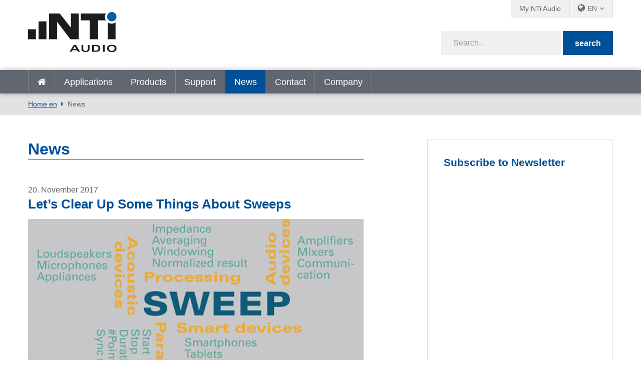

--- FILE ---
content_type: text/html; charset=utf-8
request_url: https://www.nti-audio.com/en/news/pgrid/963/pageid/12/pid/9704/ev/1/tagid/11/tagname/fx100
body_size: 16374
content:
<!DOCTYPE html>
<html  lang="en-US"  class="no-js">
<head id="Head"><script id="Cookiebot" src="https://consent.cookiebot.com/uc.js" data-cbid="2bebab9d-eece-4a86-a089-3dd58e03944b" data-blockingmode="auto" type="text/javascript"></script>
<meta content="text/html; charset=UTF-8" http-equiv="Content-Type" />
<meta name="RESOURCE-TYPE" content="DOCUMENT" />
<meta name="robots" content="NOODP,NOYDIR" /><title>
	News
</title><link href="/Portals/_default/admin.css?cdv=458" type="text/css" rel="stylesheet"/><link href="/DesktopModules/DNNHtmlGeoIP/module.css?cdv=458" type="text/css" rel="stylesheet"/><link href="/DesktopModules/EasyDNNnews/Templates/_default/creativemediaNEWS/creativemediaNEWS.css?cdv=458" type="text/css" rel="stylesheet"/><link href="/Portals/_default/skins/nti-02/css/base.css?cdv=458" type="text/css" rel="stylesheet"/><link href="/Portals/_default/skins/nti-02/css/style.css?cdv=458" type="text/css" rel="stylesheet"/><link href="/Portals/_default/skins/nti-02/css/font-awesome.min.css?cdv=458" type="text/css" rel="stylesheet"/><link href="/DesktopModules/EasyDNNNews/static/rateit/css/rateit.css?cdv=458" type="text/css" rel="stylesheet"/><link href="/Resources/Shared/stylesheets/theme-default/8.0.0/default.css?cdv=458" type="text/css" rel="stylesheet"/><script src="/Resources/libraries/jQuery/01_09_01/jquery.js?cdv=458" type="text/javascript"></script><script src="/Resources/libraries/jQuery-UI/01_11_03/jquery-ui.js?cdv=458" type="text/javascript"></script><script src="https://s3.amazonaws.com/assets.freshdesk.com/widget/freshwidget.js?cdv=458" type="text/javascript"></script><link rel='SHORTCUT ICON' href='/Portals/0/favicon.ico?ver=2022-01-17-104331-493' type='image/x-icon' />
          <!-- Google Tag Manager -->
          <script>(function(w,d,s,l,i){w[l]=w[l]||[];w[l].push({'gtm.start':
          new Date().getTime(),event:'gtm.js'});var f=d.getElementsByTagName(s)[0],
          j=d.createElement(s),dl=l!='dataLayer'?'&l='+l:'';j.async=true;j.src=
          'https://www.googletagmanager.com/gtm.js?id='+i+dl;f.parentNode.insertBefore(j,f);
          })(window,document,'script','dataLayer','GTM-PVNC68');</script>
          <!-- End Google Tag Manager -->
		    <meta name="viewport" content="width=device-width, initial-scale=1.0" /><script id="eds_jq2_2" src="/DesktopModules/EasyDNNNews/static/eds_jquery/eds2.2.3.js" type="text/javascript" data-minor-version="3"></script><script id="eds_js1_1" src="/DesktopModules/EasyDNNnews/static/EasyDnnSolutions/EasyDnnSolutions_1.1_2.2.js" type="text/javascript" data-minor-version="0" data-init-json="{&quot;instanceGlobal&quot;:&quot;EasyDnnSolutions1_1_instance&quot;,&quot;google&quot;:{&quot;maps&quot;:{&quot;api&quot;:{&quot;key&quot;:&quot;&quot;,&quot;libraries&quot;:[&quot;geometry&quot;,&quot;places&quot;]}}}}"></script></head>
<body id="Body">

    <form method="post" action="/en/news/pgrid/963/pageid/12/pid/9704/ev/1/tagid/11/tagname/fx100" id="Form" enctype="multipart/form-data">
<div class="aspNetHidden">
<input type="hidden" name="__EVENTTARGET" id="__EVENTTARGET" value="" />
<input type="hidden" name="__EVENTARGUMENT" id="__EVENTARGUMENT" value="" />
<input type="hidden" name="__VIEWSTATE" id="__VIEWSTATE" value="cE0xTc/tZXZEtJskprnTD23cKR54abGB5LsaKqRtYFZzTWQKMAnUpn1Meo+9WtfI5wXuuVtZFoefcV+a7A6SI8tM1Tr00hvhUJ3Xv+zNDn5aoBOcfw8kzSimbzkPM08OS4ylqJ5Yzo4g0p4RqCSySh1XVwUEftnNvFxhac61P7/Hd3jqWJ2c0laXH2BUMDvXSqs/jK5XYPKYhvRAAESpnFJN10xPhMenUfpqMZOF+Hjj95+WNRC3uAT8G/iDNIQDNoViUZse8vFAa1TNOMBmZW6o87kV8ti/Z8VE0uPPH0LgmJQYLGY8fSkDxqtp2zKjVWFtRK6U3Q1BpkqCksw3R2r7QdviJcm0VmDW41QRFcVIjCNh1ToCl60jSmevd99PACYj03cC8NB/8pCTmylYnQ4ReT+SRLYYpHIcTz+hxV8vrSt6w+VZJQhUWmegiHji6U3NUQg+N4HcV8VMIQm/qgeHXKC9Ec7p/NYLTF1uEYvdniZPKkRGLnOOyI85g63HjgXPtiXL2ZP5nmLSnsru31n2BFqbYGA++PBxtVSyibW6n1vKTXCUcohpwx7x+KzdrNyE8Dwt0fKwvzf6/muIu8VuihXEaeUbEGgrTwlDLWcFg/99kFMNNVTfm4bycNGU9XmmDOSy7Y3HNRUfdgvqwJFHfD6yrKjB9/Qnlj+xpe59LMVpkA1xKBsfjZZrr/JTb5odzB1L0ZwupvzWDSKV4k2SVqRwGUTHkXUGcFFoOyrHjryKK0bEgP/91rtO6Mv+laOZ/TQ6jx3FGZHP9toXe6N1fRBCUQjNaW0MFrvxt+rXUVUVyREztxaLdlt1VnYqzGUIvKci40ktt5b32EZhBYj9hzKd12bXg4xjfZZVwxveVvlK0os3FkL5T1HsqTyxqi0xe7odWr7eQEeDD5JZIpYmtqX4HQ+rINJzksnYdaZRi/AT3V/+ahbjT9va1sqMeO6hL83VioRGQKay3nRPzsECdQPEZqjjrv392xYe76mP8lTV54wxzJ/A5EHWQARGFbZ7z3eqpNtEszzMn3xYXVqQCR7YJ/vGxTnrf2qBvihZ7q79h3IJXjkYhARil77slfbo5wjkWcNzZEl+DpAgzgYiaJUV19z/G9+4RdRroGnHrzwEEA46dneatFKneYs662VI4UGtyOo4UYiO2j1QVaLCb6UEwWnY5EPKLITlCW8OGzPlArFVG7rngreFADiGdPsnVbLo7pyDJKiNzxsMc+m2WCB1hpjKahybwrTIqZAvk94uXDRokgB/49FLBCWtoiunGy3wBlULW+pRJRCHW4inT9AQc6kLpM7c0mAQJ7lJeumNZ3cZw1lr6gGaJJ1lN3lUnabYsPzUIWGXxFG+RDIeZjypE71CiioJ4Pb7Nl/dOpIJIuLklgbD8Tz7qr20pLkIiyKya3Nk/xhPfgV6kZRwnXi52yFTjcRTEUuW93mLdRUyoxprPKCtpe/xXIwXvlGW7A==" />
</div>

<script type="text/javascript">
//<![CDATA[
var theForm = document.forms['Form'];
if (!theForm) {
    theForm = document.Form;
}
function __doPostBack(eventTarget, eventArgument) {
    if (!theForm.onsubmit || (theForm.onsubmit() != false)) {
        theForm.__EVENTTARGET.value = eventTarget;
        theForm.__EVENTARGUMENT.value = eventArgument;
        theForm.submit();
    }
}
//]]>
</script>


<script src="/WebResource.axd?d=pynGkmcFUV3Rl-aiPP1y9trYk7eCvtNm3Cq9XSwiUQh7aUukUCXPeTUdQDg1&amp;t=638901613900000000" type="text/javascript"></script>


<script src="/ScriptResource.axd?d=NJmAwtEo3IpfWpSAnPyVVxhbm2piCa6AhFCTauAM3p5JNB477FXnilGpb84QRGTx-5a9NAmfVktNDluwUXSfqsJQ8rXd6vrq0oWnyKQ3StqQGT4xUlX5nab55SmywApCqvffMQ2&amp;t=5c0e0825" type="text/javascript"></script>
<script src="/ScriptResource.axd?d=dwY9oWetJoLV53cA99uFrShZ7DFLTYKDliya_0-GR7JsRBTNs7DeSAV7SXv2FvD0QOIVCoLEgbwsgrIO1xHvrZOpUs3A7XDKcSsoLg-Qrw5zfMTk9zcxo7HVmkJacgAerqqQaaUKW-jSgenb0&amp;t=5c0e0825" type="text/javascript"></script>
<div class="aspNetHidden">

	<input type="hidden" name="__VIEWSTATEGENERATOR" id="__VIEWSTATEGENERATOR" value="CA0B0334" />
	<input type="hidden" name="__VIEWSTATEENCRYPTED" id="__VIEWSTATEENCRYPTED" value="" />
	<input type="hidden" name="__EVENTVALIDATION" id="__EVENTVALIDATION" value="3AuYcIWFXEVwvrFZE0rg5eiugGxaYR6Fpm0kP0n9KJZx2jhaNkXjja1am643MWDcu/Wut4nyKl7J2Xg1nFVOtLmo/27zSP3qCWiX2hWJyGGs3p/j" />
</div><script src="/js/dnn.js?cdv=458" type="text/javascript"></script><script src="/js/dnn.modalpopup.js?cdv=458" type="text/javascript"></script><script src="/Resources/Shared/Scripts/jquery/jquery.hoverIntent.min.js?cdv=458" type="text/javascript"></script><script src="/Portals/_default/skins/nti-02/js/respond.js?cdv=458" type="text/javascript"></script><script src="/Portals/_default/skins/nti-02/js/modernizr.js?cdv=458" type="text/javascript"></script><script src="/Portals/_default/skins/nti-02/js/jquery.sidr.min.js?cdv=458" type="text/javascript"></script><script src="/Portals/_default/skins/nti-02/js/modaal.min.js?cdv=458" type="text/javascript"></script><script src="/Portals/_default/skins/nti-02/js/stacktable.js?cdv=458" type="text/javascript"></script><script src="/js/dnncore.js?cdv=458" type="text/javascript"></script><script src="/DesktopModules/EasyDNNNews/static/rateit/js/jquery.rateit_2.2.js?cdv=458" type="text/javascript"></script><script src="/DesktopModules/EasyDNNnewsCategoriesMenu/js/category_menu_2.2.js?cdv=458" type="text/javascript"></script><script src="/Resources/Shared/Scripts/dnn.jquery.js?cdv=458" type="text/javascript"></script><script src="/DesktopModules/EasyDNNNews/js/jquery.cookie_2.2.js?cdv=458" type="text/javascript"></script>
<script type="text/javascript">
//<![CDATA[
Sys.WebForms.PageRequestManager._initialize('ScriptManager', 'Form', [], [], [], 1800, '');
//]]>
</script>

        
        
        
<!--CDF(Css|/Resources/Shared/stylesheets/theme-default/8.0.0/default.css?cdv=458)-->

<!--CDF(Css|/Portals/_default/skins/nti-02/css/base.css?cdv=458)-->
<!--CDF(Css|/Portals/_default/skins/nti-02/css/style.css?cdv=458)-->
<!--CDF(Css|/Portals/_default/skins/nti-02/css/font-awesome.min.css?cdv=458)-->

<!--CDF(Javascript|/Portals/_default/skins/nti-02/js/theme-scripts.js?cdv=458)-->

<!--[if lt IE 9]>
<!--CDF(Javascript|/Portals/_default/skins/nti-02/js/respond.js?cdv=458)-->
<!--CDF(Javascript|/Portals/_default/skins/nti-02/js/modernizr.js?cdv=458)-->
<![endif]-->

<!--CDF(Javascript|/Portals/_default/skins/nti-02/js/jquery.sidr.min.js?cdv=458)-->
<!--CDF(Javascript|/Portals/_default/skins/nti-02/js/jquery.bxslider.min.js?cdv=458)-->
<!--CDF(Javascript|/Portals/_default/skins/nti-02/js/modaal.min.js?cdv=458)-->
<!--CDF(Javascript|/Portals/_default/skins/nti-02/js/stacktable.js?cdv=458)-->
<!--CDF(Javascript|https://s3.amazonaws.com/assets.freshdesk.com/widget/freshwidget.js?cdv=458)-->
<!--CDF(Javascript|/Portals/_default/skins/nti-02/js/freshdesk.js?cdv=458)--><header role="banner" class="row home">
    <div class="preheader">
        <div class="wrapper">
            <nav id="topbarnav">
                <ul><li><a href="https://my.nti-audio.com/home.php?lang=en" target="_blank">My NTi Audio</a></li>
                    <li>
                        <ul class="languages">
                            <li><span class="current">EN</span>
                                <ul>
                                <div class="language-object" >

 <li><a href="https://www.nti-audio.com/de/neuigkeiten/pgrid/963/pageid/12/pid/9704/ev/1/tagid/11/tagname/fx100" class="language">de</a></li><li><a href="https://www.nti-audio.com/ja/ニュース/pgrid/963/pageid/12/pid/9704/ev/1/tagid/11/tagname/fx100" class="language">ja</a></li><li><a href="https://www.nti-audio.com/fr/actualites/pgrid/963/pageid/12/pid/9704/ev/1/tagid/11/tagname/fx100" class="language">fr</a></li><li><a href="https://www.nti-audio.com/es/noticias/pgrid/963/pageid/12/pid/9704/ev/1/tagid/11/tagname/fx100" class="language">es</a></li><li><a href="https://www.nti-audio.com/ko/뉴-스/pgrid/963/pageid/12/pid/9704/ev/1/tagid/11/tagname/fx100" class="language">ko</a></li><li><a href="https://www.nti-audio.com/pt/novidades/pgrid/963/pageid/12/pid/9704/ev/1/tagid/11/tagname/fx100" class="language">pt</a></li>
</div>
                                    <li class="language"><a href="https://www.ntiaudio.cn/" target="_blank">中文</a></li>
                                </ul>
                            </li>
                        </ul>
                    </li>
                    
                </ul>
            </nav>
        </div>
    </div>
    <div class="mainheader row">
        <div class="wrapper">
            <div class="logo">
                <a id="dnn_dnnLogo_hypLogo" title="NTi Audio" aria-label="NTi Audio" href="https://www.nti-audio.com/en/"></a>
            </div>
            <div class="search google">
                <div class="fields">
                    <span class="inputfield"><input type="text" id="searchString" placeholder="Search..." /></span>
                    <span class="button"><button id="searchbtn" value="Submit" onClick="javascript: window.open('https://www.google.ch/search?q=site:www.nti-audio.com/en/+' + document.getElementById('searchString').value);" />search</button></span>
                    <script>
                    // Get the input field
                    var input = document.getElementById("searchString");

                    // Execute a function when the user releases a key on the keyboard
                    input.addEventListener("keyup", function(event) {
                      // Number 13 is the "Enter" key on the keyboard
                      if (event.keyCode === 13) {
                        // Cancel the default action, if needed
                        event.preventDefault();
                        // Trigger the button element with a click
                        document.getElementById("searchbtn").click();
                      }
                    });
                    </script>
                </div>
                <div id="mobile-header">
                    <a id="responsive-menu-button" href="#sidr-main"><i class="fa fa-bars" aria-hidden="true"></i></a>
                </div>
            </div>
        </div>
    </div>
    <nav id="navigation" role="navigation" class="row">
        <div class="wrapper headerflex">
            <ul>
                <li class=""><a href="https://www.nti-audio.com/en/" target="" class="">Home en</a></li>
<li class=" dropdown"><a href="https://www.nti-audio.com/en/applications" target="" class="dropdown-toggle" data-toggle="dropdown">Applications<b class="caret"></b></a><ul class="dropdown-menu">
    <li class=" dropdown"><a href="https://www.nti-audio.com/en/applications/noise-measurement" target="">Noise Measurement</a><ul class="dropdown-menu">
        <li class=""><a href="https://www.nti-audio.com/en/applications/noise-measurement/sound-level-measurements" target="">Sound Level Measurements</a></li>
        <li class=""><a href="https://www.nti-audio.com/en/applications/noise-measurement/unattended-noise-monitoring" target="">Unattended Noise Monitoring</a></li>
        <li class=""><a href="https://www.nti-audio.com/en/applications/noise-measurement/environmental-noise" target="">Environmental Noise</a></li>
        <li class=""><a href="https://www.nti-audio.com/en/applications/noise-measurement/nnr" target="">NNR - Noise Nuisance Recording System</a></li>
        <li class=""><a href="https://www.nti-audio.com/en/applications/noise-measurement/occupational-noise" target="">Occupational Noise</a></li>
        <li class=""><a href="https://www.nti-audio.com/en/applications/noise-measurement/vehicle-noise" target="">Vehicle Noise</a></li>
        <li class=""><a href="https://www.nti-audio.com/en/applications/noise-measurement/sound-power" target="">Sound Power</a></li>
      </ul>
    </li>
    <li class=""><a href="https://www.nti-audio.com/en/applications/structural-vibration-measurements" target="">Structural Vibration Measurements</a></li>
    <li class=" dropdown"><a href="https://www.nti-audio.com/en/applications/room-building-acoustics" target="">Room &amp; Building Acoustics</a><ul class="dropdown-menu">
        <li class=""><a href="https://www.nti-audio.com/en/applications/room-building-acoustics/room-acoustics" target="">Room Acoustics</a></li>
        <li class=""><a href="https://www.nti-audio.com/en/applications/room-building-acoustics/building-acoustics" target="">Building Acoustics</a></li>
        <li class=""><a href="https://www.nti-audio.com/en/applications/room-building-acoustics/reverberation-time" target="">Reverberation Time</a></li>
        <li class=""><a href="https://www.nti-audio.com/en/applications/room-building-acoustics/noise-curves" target="">Noise Curves</a></li>
      </ul>
    </li>
    <li class=" dropdown"><a href="https://www.nti-audio.com/en/applications/evacuation-systems" target="">Evacuation Systems</a><ul class="dropdown-menu">
        <li class=""><a href="https://www.nti-audio.com/en/applications/evacuation-systems/speech-intelligibility-stipa" target="">Speech Intelligibility STIPA</a></li>
        <li class=""><a href="https://www.nti-audio.com/en/applications/evacuation-systems/commissioning-inspection" target="">Commissioning &amp; Inspection</a></li>
        <li class=""><a href="https://www.nti-audio.com/en/applications/evacuation-systems/impedance-meter" target="">Impedance Meter</a></li>
        <li class=""><a href="https://www.nti-audio.com/en/applications/evacuation-systems/evacuation-system-monitoring" target="">Evacuation System Monitoring</a></li>
      </ul>
    </li>
    <li class=" dropdown"><a href="https://www.nti-audio.com/en/applications/electroacoustic-installations" target="">Electroacoustic Installations</a><ul class="dropdown-menu">
        <li class=""><a href="https://www.nti-audio.com/en/applications/electroacoustic-installations/installed-sound" target="">Installed Sound</a></li>
        <li class=""><a href="https://www.nti-audio.com/en/applications/electroacoustic-installations/av-installation" target="">AV Installation</a></li>
        <li class=""><a href="https://www.nti-audio.com/en/applications/electroacoustic-installations/cinema" target="">Cinema</a></li>
      </ul>
    </li>
    <li class=" dropdown"><a href="https://www.nti-audio.com/en/applications/live-sound" target="">Live Sound</a><ul class="dropdown-menu">
        <li class=""><a href="https://www.nti-audio.com/en/applications/live-sound/sound-level-monitoring" target="">Sound Level Monitoring</a></li>
        <li class=""><a href="https://www.nti-audio.com/en/applications/live-sound/front-of-house" target="">Front of House</a></li>
        <li class=""><a href="https://www.nti-audio.com/en/applications/live-sound/pa-rental" target="">PA Rental</a></li>
      </ul>
    </li>
    <li class=""><a href="https://www.nti-audio.com/en/applications/broadcast-studio" target="">Broadcast &amp; Studio</a></li>
    <li class=" dropdown"><a href="https://www.nti-audio.com/en/applications/quality-control" target="">Quality Control</a><ul class="dropdown-menu">
        <li class=""><a href="https://www.nti-audio.com/en/applications/quality-control/speaker" target="">Speaker</a></li>
        <li class=""><a href="https://www.nti-audio.com/en/applications/quality-control/microphone" target="">Microphone</a></li>
        <li class=""><a href="https://www.nti-audio.com/en/applications/quality-control/digital-mems-microphone" target="">Digital MEMS Microphone</a></li>
        <li class=""><a href="https://www.nti-audio.com/en/applications/quality-control/mobile-phone" target="">Mobile Phone</a></li>
        <li class=""><a href="https://www.nti-audio.com/en/applications/quality-control/stereo-device" target="">Stereo Device</a></li>
        <li class=""><a href="https://www.nti-audio.com/en/applications/quality-control/multi-channel-device" target="">Multi-Channel Device</a></li>
        <li class=""><a href="https://www.nti-audio.com/en/applications/quality-control/amplifier" target="">Amplifier</a></li>
        <li class=""><a href="https://www.nti-audio.com/en/applications/quality-control/testing-smart-devices" target="">Testing Smart Devices</a></li>
        <li class=""><a href="https://www.nti-audio.com/en/applications/quality-control/noise-vibration" target="">Noise &amp; Vibration</a></li>
      </ul>
    </li>
  </ul>
</li>
<li class=" dropdown"><a href="https://www.nti-audio.com/en/products" target="" class="dropdown-toggle" data-toggle="dropdown">Products<b class="caret"></b></a><ul class="dropdown-menu">
    <li class=""><a href="https://www.nti-audio.com/en/products/fx100-audio-analyzer" target="">FX100 Audio Analyzer</a></li>
    <li class=" dropdown"><a href="https://www.nti-audio.com/en/products/sound-level-meters" target="">Sound Level Meters</a><ul class="dropdown-menu">
        <li class=""><a href="https://www.nti-audio.com/en/products/sound-level-meters/xl3-acoustic-analyzer" target="">XL3 Acoustic Analyzer</a></li>
        <li class=""><a href="https://www.nti-audio.com/en/products/sound-level-meters/xl2-audio-acoustic-analyzer" target="">XL2 Audio &amp; Acoustic Analyzer</a></li>
      </ul>
    </li>
    <li class=""><a href="https://www.nti-audio.com/en/products/measurement-microphones" target="">Measurement Microphones</a></li>
    <li class=" dropdown"><a href="https://www.nti-audio.com/en/products/monitoring-platforms" target="">Monitoring Platforms</a><ul class="dropdown-menu">
        <li class=""><a href="https://www.nti-audio.com/en/products/monitoring-platforms/measureye" target="">MeasurEye</a></li>
        <li class=""><a href="https://www.nti-audio.com/en/products/monitoring-platforms/noisescout" target="">NoiseScout</a></li>
      </ul>
    </li>
    <li class=" dropdown"><a href="https://www.nti-audio.com/en/products/software" target="">Software</a><ul class="dropdown-menu">
        <li class=""><a href="https://www.nti-audio.com/en/products/software/data-explorer" target="">Data Explorer</a></li>
        <li class=""><a href="https://www.nti-audio.com/en/products/software/sound-insulation-reporter" target="">Sound Insulation Reporter</a></li>
        <li class=""><a href="https://www.nti-audio.com/en/products/software/room-acoustics-reporter" target="">Room Acoustics Reporter</a></li>
        <li class=""><a href="https://www.nti-audio.com/en/products/software/sound-power-reporter" target="">Sound Power Reporter</a></li>
        <li class=""><a href="https://www.nti-audio.com/en/products/software/projector-pro" target="">Projector PRO</a></li>
        <li class=""><a href="https://www.nti-audio.com/en/products/software/speaker-test-software" target="">Speaker Test Software</a></li>
        <li class=""><a href="https://www.nti-audio.com/en/products/software/microphone-test-software" target="">Microphone Test Software</a></li>
      </ul>
    </li>
    <li class=""><a href="https://www.nti-audio.com/en/products/minirator-mr-pro-mr2" target="">Minirator MR-PRO / MR2</a></li>
    <li class=" dropdown"><a href="https://www.nti-audio.com/en/products/noise-sources" target="">Noise Sources</a><ul class="dropdown-menu">
        <li class=""><a href="https://www.nti-audio.com/en/products/noise-sources/talkbox" target="">TalkBox</a></li>
        <li class=""><a href="https://www.nti-audio.com/en/products/noise-sources/ds3-dodecahedron-speaker" target="">DS3 Dodecahedron Speaker</a></li>
        <li class=""><a href="https://www.nti-audio.com/en/products/noise-sources/delta-clapper" target="">δ-Clapper</a></li>
        <li class=""><a href="https://www.nti-audio.com/en/en/products/noise-sources/tm-eos2-tapping-machine" target="">TM EOS2 Tapping Machine</a></li>
        <li class=""><a href="https://www.nti-audio.com/en/products/noise-sources/ib01-impact-ball" target="">IB01 Impact Ball</a></li>
      </ul>
    </li>
    <li class=" dropdown"><a href="https://www.nti-audio.com/en/products/vibration-meters" target="">Vibration Meters</a><ul class="dropdown-menu">
        <li class=""><a href="https://www.nti-audio.com/en/products/vibration-meters/xl2-vibration-meter" target="">XL2 Vibration Meter</a></li>
        <li class=""><a href="https://www.nti-audio.com/en/products/vibration-meters/5gv-vibration-monitor" target="">5GV Vibration Monitor</a></li>
      </ul>
    </li>
    <li class=" dropdown"><a href="https://www.nti-audio.com/en/products/digital-audio" target="">Digital Audio</a><ul class="dropdown-menu">
        <li class=""><a href="https://www.nti-audio.com/en/products/digital-audio/digirator-dr2" target="">Digirator DR2</a></li>
        <li class=""><a href="https://www.nti-audio.com/en/products/digital-audio/digilyzer-dl1" target="">Digilyzer DL1</a></li>
      </ul>
    </li>
    <li class=""><a href="https://www.nti-audio.com/en/products/acoustic-camera" target="">Acoustic Camera</a></li>
  </ul>
</li>
<li class=" dropdown"><a href="https://www.nti-audio.com/en/support" target="" class="dropdown-toggle" data-toggle="dropdown">Support<b class="caret"></b></a><ul class="dropdown-menu">
    <li class=""><a href="https://my.nti-audio.com/home.php?lang=en" target="_blank">Customer Downloads</a></li>
    <li class=""><a href="https://my.nti-audio.com/home.php?lang=en" target="_blank">Product Registration</a></li>
    <li class=""><a href="https://www.nti-audio.com/en/support/calibration-service" target="">Calibration &amp; Service</a></li>
    <li class=""><a href="https://www.nti-audio.com/en/support/know-how" target="">Know-How</a></li>
    <li class=""><a href="https://www.nti-audio.com/en/support/webinars-on-demand" target="">Webinars on Demand</a></li>
    <li class=""><a href="https://www.youtube.com/playlist?list=PLJChqap9JZKuaCjPuXH6Hd2Uu7vCyszwA" target="_blank">Tutorials</a></li>
    <li class=""><a href="https://www.nti-audio.com/en/support/publications" target="">Publications</a></li>
    <li class=""><a href="http://forum.nti-audio.com" target="_blank">User Forum</a></li>
    <li class=""><a href="https://www.nti-audio.com/en/support/international-warranty" target="">International Warranty</a></li>
  </ul>
</li>
<li class="active dropdown"><a href="https://www.nti-audio.com/en/news" target="" class="dropdown-toggle" data-toggle="dropdown">News<b class="caret"></b></a><ul class="dropdown-menu">
    <li class=""><a href="https://www.nti-audio.com/en/news" target="">News</a></li>
    <li class=""><a href="https://www.nti-audio.com/en/news/events-training" target="">Events &amp; Training</a></li>
  </ul>
</li>
<li class=""><a href="https://www.nti-audio.com/en/contact" target="" class="">Contact</a></li>
<li class=" dropdown"><a href="https://www.nti-audio.com/en/company" target="" class="dropdown-toggle" data-toggle="dropdown">Company<b class="caret"></b></a><ul class="dropdown-menu">
    <li class=""><a href="https://www.nti-audio.com/en/company/reference-customers" target="">Reference Customers</a></li>
    <li class=""><a href="https://www.nti-audio.com/en/company/your-privacy" target="">Your privacy</a></li>
  </ul>
</li>
                <li class="onlymobile"><a href="https://my.nti-audio.com/home.php?lang=en" target="_blank">My NTi Audio</a></li>
            </ul>
            <div id="dnn_ShopPane" class="shopicon"><div class="DnnModule DnnModule-DNNHtmlGeoIP DnnModule-20450"><a name="20450"></a>
<div class="wrapper notitle">
	<div class="DNNContainer_noTitle">
		<div id="dnn_ctr20450_ContentPane"><!-- Start_Module_20450 --><div id="dnn_ctr20450_ModuleContent">
	
<div class="GeoIPNormal">





 </div>
</div><!-- End_Module_20450 --></div>
	</div>
</div>
</div></div>
        </div>
    </nav>
</header>

<div class="breadcrumbs">
		<div class="wrapper">
	        <span id="dnn_dnnBreadcrumb_lblBreadCrumb" itemprop="breadcrumb" itemscope="" itemtype="https://schema.org/breadcrumb"><span itemscope itemtype="http://schema.org/BreadcrumbList"><span itemprop="itemListElement" itemscope itemtype="http://schema.org/ListItem"><a href="https://www.nti-audio.com/en/" class="breadcrumbLink" itemprop="item" ><span itemprop="name">Home en</span></a><meta itemprop="position" content="1" /></span><span itemprop="itemListElement" itemscope itemtype="http://schema.org/ListItem"><a href="https://www.nti-audio.com/en/news" class="breadcrumbLink" itemprop="item"><span itemprop="name">News</span></a><meta itemprop="position" content="2" /></span></span></span>
	    </div>
    </div>

<div class="wrapper">
	<div class="sidebared">
		<main role="main">    
			<div id="dnn_contentPane"><div class="DnnModule DnnModule-EasyDNNnews DnnModule-963"><a name="963"></a>
<div class="wrapper notitle">
	<div class="DNNContainer_noTitle">
		<div id="dnn_ctr963_ContentPane"><!-- Start_Module_963 --><div id="dnn_ctr963_ModuleContent">
	
<script type="text/javascript">
	/*<![CDATA[*/
	
	
	
	
	
	
	
	
	

	eds2_2(function ($) {
		if (typeof edn_fluidvids != 'undefined')
			edn_fluidvids.init({
				selector: ['.edn_fluidVideo iframe'],
				players: ['www.youtube.com', 'player.vimeo.com']
			});
		
		
		

	});
	/*]]>*/
</script>



<div class="eds_news_module_963 news eds_subCollection_news eds_news_creativemediaNEWS eds_template_List_Article_Default eds_templateGroup_newsListArticleDefault eds_styleSwitchCriteria_portalSettingsSource">
	

	

	<div id="dnn_ctr963_ViewEasyDNNNewsMain_ctl00_pnlListArticles">
		
		
		<!--ArticleRepeat:Before:-->
<h1>News</h1>
<div class="edn_963_article_list_wrapper"><!--ArticleTemplate-->
<article class="even item_0">

	<!-- Artikel Setup -->
	

	<!-- Datum / Event -->
	
	<p class="datebox">
        20. November 2017
	</p>
	

    

    <!-- Verlinkte Headline -->
    
    <h2><a href="https://www.nti-audio.com/en/news/lets-clear-up-some-things-about-sweeps-part-2-of-2" target="_self">Let’s Clear Up Some Things About Sweeps</a></h2>
    

    

    <!-- Bild verlinkt -->
    
		<figure>
            
            <a href="https://www.nti-audio.com/en/news/lets-clear-up-some-things-about-sweeps-part-2-of-2" target="_self"><img alt="Let’s Clear Up Some Things About Sweeps" src="/Portals/0/EasyDNNNews/355/670350p963EDNthumbNTi-Audio-Sweeps-word-cloud-practical-measurements-Teaser.jpg"  /></a>
            
            
            
        </figure>
	

    <!-- Contents -->	
	<p>The second part of this article deals with the practical applications of sweep measurements on audio and acoustic systems. In addition to choosing the correct sweep method, it is important to adjust the parameters of the sweep to suit the test object being tested. This article provides some valuable tips.</p>

    <!--
    <div class="subinfos">
		<p class="categories"><span>Categories:</span> <a href="https://www.nti-audio.com/en/news/category/quality-control" class="Quality_Control EDNcategorycolor-default">Quality Control</a></p>
		<p class="tags"><span>Tags:</span> </p>
	</div>
    -->

    
    <p>
        <a class="btn open-article" href="https://www.nti-audio.com/en/news/lets-clear-up-some-things-about-sweeps-part-2-of-2" target="_self">
            Read more
            
        </a>
    </p>
    
</article>
<!--ArticleTemplate-->
<article class="odd item_1">

	<!-- Artikel Setup -->
	

	<!-- Datum / Event -->
	
	<p class="datebox">
        13. November 2017
	</p>
	

    

    <!-- Verlinkte Headline -->
    
    <h2><a href="https://www.nti-audio.com/en/news/lets-clear-up-some-things-about-sweeps-part-1-of-2" target="_self">Let’s Clear Up Some Things About Sweeps…</a></h2>
    

    

    <!-- Bild verlinkt -->
    
		<figure>
            
            <a href="https://www.nti-audio.com/en/news/lets-clear-up-some-things-about-sweeps-part-1-of-2" target="_self"><img alt="Let’s Clear Up Some Things About Sweeps…" src="/Portals/0/EasyDNNNews/351/670350p963EDNthumbNTi-Audio-press-news-sweep-wordcloud-Teaser.jpg"  /></a>
            
            
            
        </figure>
	

    <!-- Contents -->	
	<p>Sweeps are a popular method in the field of audio measurement to describe the change in a measured output value over a progressing input parameter. The most commonly-used progressive input parameter is frequency varied over the standard audio bandwidth of 20 Hz to 20 kHz. But there is much more to a sweep. This article provides an overview as well as detailed explanations of various methods, parameters and optimizations concerning sweeps.</p>

    <!--
    <div class="subinfos">
		<p class="categories"><span>Categories:</span> <a href="https://www.nti-audio.com/en/news/category/quality-control" class="Quality_Control EDNcategorycolor-default">Quality Control</a></p>
		<p class="tags"><span>Tags:</span> </p>
	</div>
    -->

    
    <p>
        <a class="btn open-article" href="https://www.nti-audio.com/en/news/lets-clear-up-some-things-about-sweeps-part-1-of-2" target="_self">
            Read more
            
        </a>
    </p>
    
</article>
<!--ArticleTemplate-->
<article class="even item_2">

	<!-- Artikel Setup -->
	

	<!-- Datum / Event -->
	
	<p class="datebox">
        13. November 2017
	</p>
	

    

    <!-- Verlinkte Headline -->
    
    <h2><a href="https://www.nti-audio.com/en/news/nti-audio-supports-zhenjiang-research-institute-of-building-science" target="_self">NTi Audio supports Zhenjiang Research Institute of Building Science</a></h2>
    

    

    <!-- Bild verlinkt -->
    
		<figure>
            
            <a href="https://www.nti-audio.com/en/news/nti-audio-supports-zhenjiang-research-institute-of-building-science" target="_self"><img alt="NTi Audio supports Zhenjiang Research Institute of Building Science" src="/Portals/0/EasyDNNNews/354/670350p963EDNthumbNTi-Audio-News-Zhenjiang-Research-Institute-Teaser.jpg"  /></a>
            
            
            
        </figure>
	

    <!-- Contents -->	
	<p>Zhenjiang Research Institute of Building Science (ZRIBS) in China is a certificated national laboratory and national metrology testing institution. To supplement their building acoustics testing, they employ NTi Audio solutions. NTi provided them with technical support training.</p>

    <!--
    <div class="subinfos">
		<p class="categories"><span>Categories:</span> <a href="https://www.nti-audio.com/en/news/category/company" class="Company EDNcategorycolor-default">Company</a></p>
		<p class="tags"><span>Tags:</span> </p>
	</div>
    -->

    
    <p>
        <a class="btn open-article" href="https://www.nti-audio.com/en/news/nti-audio-supports-zhenjiang-research-institute-of-building-science" target="_self">
            Read more
            
        </a>
    </p>
    
</article>
<!--ArticleTemplate-->
<article class="odd item_3">

	<!-- Artikel Setup -->
	

	<!-- Datum / Event -->
	
	<p class="datebox">
        09. October 2017
	</p>
	

    

    <!-- Verlinkte Headline -->
    
    <h2><a href="https://www.nti-audio.com/en/news/professional-reports-for-noise-consultants" target="_self">Professional Reports for Noise Consultants</a></h2>
    

    

    <!-- Bild verlinkt -->
    
		<figure>
            
            <a href="https://www.nti-audio.com/en/news/professional-reports-for-noise-consultants" target="_self"><img alt="Professional Reports for Noise Consultants" src="/Portals/0/EasyDNNNews/353/670350p963EDNthumbNTi-Audio-Press-News-Noise-Measurement-Teaser.jpg"  /></a>
            
            
            
        </figure>
	

    <!-- Contents -->	
	<p>Providing reports that look professional and contain detailed relevant information is a must for any professional Noise Consultant. The powerful Data Explorer Software provides such reports using data acquired directly from the XL2 Sound Level Meter. Report on continuous 1/3-octave data with max and min values in every frequency band, and freely switch within the Data Explorer amongst A, C and Z weightings.</p>

    <!--
    <div class="subinfos">
		<p class="categories"><span>Categories:</span> <a href="https://www.nti-audio.com/en/news/category/noise-measurement-1" class="Noise_Measurement EDNcategorycolor-default">Noise Measurement</a></p>
		<p class="tags"><span>Tags:</span> </p>
	</div>
    -->

    
    <p>
        <a class="btn open-article" href="https://www.nti-audio.com/en/news/professional-reports-for-noise-consultants" target="_self">
            Read more
            
        </a>
    </p>
    
</article>
<!--ArticleTemplate-->
<article class="even item_4">

	<!-- Artikel Setup -->
	

	<!-- Datum / Event -->
	
	<p class="datebox">
        15. September 2017
	</p>
	

    

    <!-- Verlinkte Headline -->
    
    <h2><a href="https://www.nti-audio.com/en/news/great-atmosphere-at-the-we-love-green-festival-in-paris" target="_self">Great atmosphere at the &quot;We Love Green&quot; festival in Paris</a></h2>
    

    

    <!-- Bild verlinkt -->
    
		<figure>
            
            <a href="https://www.nti-audio.com/en/news/great-atmosphere-at-the-we-love-green-festival-in-paris" target="_self"><img alt="Great atmosphere at the &quot;We Love Green&quot; festival in Paris" src="/Portals/0/EasyDNNNews/344/670350p963EDNthumbNTi-Audio-Press-News-WLG-Stage-Measurement.jpg"  /></a>
            
            
            
        </figure>
	

    <!-- Contents -->	
	<p>The XL2 Sound Level Meter was again at work at the &quot;We Love Green&quot; festival this year. More than 58,000 visitors came to Paris on 10th and 11th June for an environmentally-friendly music festival. A colorful line-up together with an outstanding location made the festival an exceptional musical experience. The event sound level monitoring was carried out with the XL2.</p>

    <!--
    <div class="subinfos">
		<p class="categories"><span>Categories:</span> <a href="https://www.nti-audio.com/en/news/category/live-sound" class="Live_Sound EDNcategorycolor-default">Live Sound</a></p>
		<p class="tags"><span>Tags:</span> </p>
	</div>
    -->

    
    <p>
        <a class="btn open-article" href="https://www.nti-audio.com/en/news/great-atmosphere-at-the-we-love-green-festival-in-paris" target="_self">
            Read more
            
        </a>
    </p>
    
</article>
<!--ArticleTemplate-->
<article class="odd item_5">

	<!-- Artikel Setup -->
	

	<!-- Datum / Event -->
	
	<p class="datebox">
        04. September 2017
	</p>
	

    

    <!-- Verlinkte Headline -->
    
    <h2><a href="https://www.nti-audio.com/en/news/listen-to-on-site-sounds-remotely" target="_self">Listen to On-site Sounds Remotely</a></h2>
    

    

    <!-- Bild verlinkt -->
    
		<figure>
            
            <a href="https://www.nti-audio.com/en/news/listen-to-on-site-sounds-remotely" target="_self"><img alt="Listen to On-site Sounds Remotely" src="/Portals/0/EasyDNNNews/343/670350p963EDNthumbNTi-Audio-NoiseScout-Audio-Function-Teaser.jpg"  /></a>
            
            
            
        </figure>
	

    <!-- Contents -->	
	<p>Through a browser to the NoiseScout unattended noise monitoring web portal you can now listen to quality live audio samples from a remote location. This audio feature helps you to identify what may be causing sound level alarm conditions without you having to physically visit the location.</p>

    <!--
    <div class="subinfos">
		<p class="categories"><span>Categories:</span> <a href="https://www.nti-audio.com/en/news/category/noise-measurement-1" class="Noise_Measurement EDNcategorycolor-default">Noise Measurement</a></p>
		<p class="tags"><span>Tags:</span> </p>
	</div>
    -->

    
    <p>
        <a class="btn open-article" href="https://www.nti-audio.com/en/news/listen-to-on-site-sounds-remotely" target="_self">
            Read more
            
        </a>
    </p>
    
</article>
<!--ArticleTemplate-->
<article class="even item_6">

	<!-- Artikel Setup -->
	

	<!-- Datum / Event -->
	
	<p class="datebox">
        21. August 2017
	</p>
	

    

    <!-- Verlinkte Headline -->
    
    <h2><a href="https://www.nti-audio.com/en/news/xl2-at-funk-the-format-2017" target="_self">XL2 at Funk the Format 2017</a></h2>
    

    

    <!-- Bild verlinkt -->
    
		<figure>
            
            <a href="https://www.nti-audio.com/en/news/xl2-at-funk-the-format-2017" target="_self"><img alt="XL2 at Funk the Format 2017" src="/Portals/0/EasyDNNNews/342/670350p963EDNthumbNTi-Audio-Funk-the-Format-Sound-Level-Measurement.jpg"  /></a>
            
            
            
        </figure>
	

    <!-- Contents -->	
	<p>Funk the Format &rsquo;17 saw the return to Hove Park of an ever increasingly popular urban music festival now in its fourth year. From its humble beginnings the event has grown both in its ambition and size. The XL2 ensured that the festival produced a sound to enjoy, both for visitors and neighbours.</p>

    <!--
    <div class="subinfos">
		<p class="categories"><span>Categories:</span> <a href="https://www.nti-audio.com/en/news/category/live-sound" class="Live_Sound EDNcategorycolor-default">Live Sound</a></p>
		<p class="tags"><span>Tags:</span> </p>
	</div>
    -->

    
    <p>
        <a class="btn open-article" href="https://www.nti-audio.com/en/news/xl2-at-funk-the-format-2017" target="_self">
            Read more
            
        </a>
    </p>
    
</article>
<!--ArticleTemplate-->
<article class="odd item_7">

	<!-- Artikel Setup -->
	

	<!-- Datum / Event -->
	
	<p class="datebox">
        10. August 2017
	</p>
	

    

    <!-- Verlinkte Headline -->
    
    <h2><a href="https://www.nti-audio.com/en/news/sound-power-testing-a-professional-solution-with-the-xl2" target="_self">Sound Power Testing – a professional solution with the XL2</a></h2>
    

    

    <!-- Bild verlinkt -->
    
		<figure>
            
            <a href="https://www.nti-audio.com/en/news/sound-power-testing-a-professional-solution-with-the-xl2" target="_self"><img alt="Sound Power Testing – a professional solution with the XL2" src="/Portals/0/EasyDNNNews/341/670350p963EDNthumbNTi-Audio-Sound-Power-Testing.jpg"  /></a>
            
            
            
        </figure>
	

    <!-- Contents -->	
	<p>NTi Audio offers a new solution for determining sound power from sound level measurements. This allows a manufacturer to determine the sound power level LWA of a product, using ISO 3744 standards, according to the Machinery Directive 2006/42/EC and the Outdoor Noise Directive 2000/14/EC.</p>

    <!--
    <div class="subinfos">
		<p class="categories"><span>Categories:</span> <a href="https://www.nti-audio.com/en/news/category/sound-power-1" class="Sound_Power EDNcategorycolor-default">Sound Power</a></p>
		<p class="tags"><span>Tags:</span> </p>
	</div>
    -->

    
    <p>
        <a class="btn open-article" href="https://www.nti-audio.com/en/news/sound-power-testing-a-professional-solution-with-the-xl2" target="_self">
            Read more
            
        </a>
    </p>
    
</article>
<!--ArticleTemplate-->
<article class="even item_8">

	<!-- Artikel Setup -->
	

	<!-- Datum / Event -->
	
	<p class="datebox">
        06. August 2017
	</p>
	

    

    <!-- Verlinkte Headline -->
    
    <h2><a href="https://www.nti-audio.com/en/news/audio-measurement-seminar-in-tokyo" target="_self">Audio Measurement Seminar in Tokyo</a></h2>
    

    

    <!-- Bild verlinkt -->
    
		<figure>
            
            <a href="https://www.nti-audio.com/en/news/audio-measurement-seminar-in-tokyo" target="_self"><img alt="Audio Measurement Seminar in Tokyo" src="/Portals/0/EasyDNNNews/340/670350p963EDNthumbNTI-Japan-Audio-Measurement-Seminar-in-Tokyo2.jpg"  /></a>
            
            
            
        </figure>
	

    <!-- Contents -->	
	<p>Within the last weeks NTI Japan held several measurement seminars with the Flexus FX100 Audio Analyzer. The seminar that took place in Japan was focused on basic measurement knowledge as well as professional audio measurements.</p>

    <!--
    <div class="subinfos">
		<p class="categories"><span>Categories:</span> <a href="https://www.nti-audio.com/en/news/category/company" class="Company EDNcategorycolor-default">Company</a></p>
		<p class="tags"><span>Tags:</span> </p>
	</div>
    -->

    
    <p>
        <a class="btn open-article" href="https://www.nti-audio.com/en/news/audio-measurement-seminar-in-tokyo" target="_self">
            Read more
            
        </a>
    </p>
    
</article>
<!--ArticleTemplate-->
<article class="odd item_9">

	<!-- Artikel Setup -->
	

	<!-- Datum / Event -->
	
	<p class="datebox">
        28. June 2017
	</p>
	

    

    <!-- Verlinkte Headline -->
    
    <h2><a href="https://www.nti-audio.com/en/news/sound-level-visualization-with-the-projector-pro" target="_self">Sound Level Visualization with the Projector PRO</a></h2>
    

    

    <!-- Bild verlinkt -->
    
		<figure>
            
            <a href="https://www.nti-audio.com/en/news/sound-level-visualization-with-the-projector-pro" target="_self"><img alt="Sound Level Visualization with the Projector PRO" src="/Portals/0/EasyDNNNews/332/670350p963EDNthumb332XL2-Sound-Level-Meter-with-Projector-PRO-Software-Live-Sound-1.jpg"  /></a>
            
            
            
        </figure>
	

    <!-- Contents -->	
	<p>NTi Audio has launched a new generation of the very popular display projector for the XL2 Sound Level Meter. The XL2 Projector PRO software application connects via a USB port with the XL2 measuring device and visualizes its screen on a Windows or new Mac computer. Additionally, large level displays and a level predictor that looks into the future round off the functionality for live sound applications.</p>

    <!--
    <div class="subinfos">
		<p class="categories"><span>Categories:</span> <a href="https://www.nti-audio.com/en/news/category/live-sound" class="Live_Sound EDNcategorycolor-default">Live Sound</a></p>
		<p class="tags"><span>Tags:</span> </p>
	</div>
    -->

    
    <p>
        <a class="btn open-article" href="https://www.nti-audio.com/en/news/sound-level-visualization-with-the-projector-pro" target="_self">
            Read more
            
        </a>
    </p>
    
</article>
</div><!--ArticleRepeat:After:-->


		<div class="article_pager"><a class="page" href="https://www.nti-audio.com/en/news/pgrid/963/pageid/1/pid/9704/ev/1/tagid/11/tagname/fx100">1</a><a class="page" href="https://www.nti-audio.com/en/news/pgrid/963/pageid/2/pid/9704/ev/1/tagid/11/tagname/fx100">2</a><a class="page" href="https://www.nti-audio.com/en/news/pgrid/963/pageid/3/pid/9704/ev/1/tagid/11/tagname/fx100">3</a><a class="page" href="https://www.nti-audio.com/en/news/pgrid/963/pageid/4/pid/9704/ev/1/tagid/11/tagname/fx100">4</a><a class="page" href="https://www.nti-audio.com/en/news/pgrid/963/pageid/5/pid/9704/ev/1/tagid/11/tagname/fx100">5</a><a class="page" href="https://www.nti-audio.com/en/news/pgrid/963/pageid/6/pid/9704/ev/1/tagid/11/tagname/fx100">6</a><a class="page" href="https://www.nti-audio.com/en/news/pgrid/963/pageid/7/pid/9704/ev/1/tagid/11/tagname/fx100">7</a><a class="page" href="https://www.nti-audio.com/en/news/pgrid/963/pageid/8/pid/9704/ev/1/tagid/11/tagname/fx100">8</a><a class="page" href="https://www.nti-audio.com/en/news/pgrid/963/pageid/9/pid/9704/ev/1/tagid/11/tagname/fx100">9</a><a class="page" href="https://www.nti-audio.com/en/news/pgrid/963/pageid/10/pid/9704/ev/1/tagid/11/tagname/fx100">10</a><a class="page" href="https://www.nti-audio.com/en/news/pgrid/963/pageid/11/pid/9704/ev/1/tagid/11/tagname/fx100">11</a><a class="active page" href="https://www.nti-audio.com/en/news/pgrid/963/pageid/12/pid/9704/ev/1/tagid/11/tagname/fx100">12</a><a class="page" href="https://www.nti-audio.com/en/news/pgrid/963/pageid/13/pid/9704/ev/1/tagid/11/tagname/fx100">13</a><a class="page" href="https://www.nti-audio.com/en/news/pgrid/963/pageid/14/pid/9704/ev/1/tagid/11/tagname/fx100">14</a><a class="page" href="https://www.nti-audio.com/en/news/pgrid/963/pageid/15/pid/9704/ev/1/tagid/11/tagname/fx100">15</a><a class="page" href="https://www.nti-audio.com/en/news/pgrid/963/pageid/16/pid/9704/ev/1/tagid/11/tagname/fx100">16</a><a class="page" href="https://www.nti-audio.com/en/news/pgrid/963/pageid/17/pid/9704/ev/1/tagid/11/tagname/fx100">17</a><a class="page" href="https://www.nti-audio.com/en/news/pgrid/963/pageid/18/pid/9704/ev/1/tagid/11/tagname/fx100">18</a><a class="page" href="https://www.nti-audio.com/en/news/pgrid/963/pageid/19/pid/9704/ev/1/tagid/11/tagname/fx100">19</a><a class="page" href="https://www.nti-audio.com/en/news/pgrid/963/pageid/20/pid/9704/ev/1/tagid/11/tagname/fx100">20</a><a class="page" href="https://www.nti-audio.com/en/news/pgrid/963/pageid/21/pid/9704/ev/1/tagid/11/tagname/fx100">21</a><a class="page" href="https://www.nti-audio.com/en/news/pgrid/963/pageid/22/pid/9704/ev/1/tagid/11/tagname/fx100">22</a><a class="page" href="https://www.nti-audio.com/en/news/pgrid/963/pageid/23/pid/9704/ev/1/tagid/11/tagname/fx100">23</a><a class="page" href="https://www.nti-audio.com/en/news/pgrid/963/pageid/24/pid/9704/ev/1/tagid/11/tagname/fx100">24</a><a class="page" href="https://www.nti-audio.com/en/news/pgrid/963/pageid/25/pid/9704/ev/1/tagid/11/tagname/fx100">25</a></div>
	
	</div>

	

	
	
</div>










</div><!-- End_Module_963 --></div>
	</div>
</div>
</div></div>
		</main>
	<aside>
		<div id="dnn_sidebarPane"><div class="DnnModule DnnModule-DNN_HTML DnnModule-9607"><a name="9607"></a>
<div class="wrapper">
    <h3><span id="dnn_ctr9607_dnnTITLE_titleLabel" class="Head">Subscribe to Newsletter</span>


</h3>
    <div id="dnn_ctr9607_ContentPane"><!-- Start_Module_9607 --><div id="dnn_ctr9607_ModuleContent">
	<div id="dnn_ctr9607_HtmlModule_lblContent" class="Normal">
	<p><iframe class="newsiframe" frameborder="0" scrolling="no" src="https://my.nti-audio.com/support/nl_regform3.php?lang=en"></iframe></p>

</div>

</div><!-- End_Module_9607 --></div>
</div></div><div class="DnnModule DnnModule-EasyDNNnewsCategoriesMenu DnnModule-1511"><a name="1511"></a>
<div class="wrapper">
    <h3><span id="dnn_ctr1511_dnnTITLE_titleLabel" class="Head">Categories</span>


</h3>
    <div id="dnn_ctr1511_ContentPane"><!-- Start_Module_1511 --><div id="dnn_ctr1511_ModuleContent">
	
<div class="category_menu eds_news_creativemediaNEWS eds_subCollection_categoryMenu eds_styleSwitchCriteria_module-1511 eds_template_TemplatedMenu_CategoriesMenu">
	
<ul class="categories">



<li class="node level_0">


		<a href="https://www.nti-audio.com/en/news/loc/1/category/evacuation-systems" title="Evacuation Systems">Evacuation Systems (7)</a>
		<a class="rss" href="https://www.nti-audio.com/en/news/rss/category/963/evacuation-systems"></a>







</li><li class="node level_0">


		<a href="https://www.nti-audio.com/en/news/loc/1/category/quality-control-1" title="Quality Control">Quality Control (18)</a>
		<a class="rss" href="https://www.nti-audio.com/en/news/rss/category/963/quality-control-1"></a>







</li><li class="node level_0">


		<a href="https://www.nti-audio.com/en/news/loc/1/category/room-building-acoustics" title="Room & Building Acoustics">Room & Building Acoustics (21)</a>
		<a class="rss" href="https://www.nti-audio.com/en/news/rss/category/963/room-building-acoustics"></a>







</li><li class="node level_0">


		<a href="https://www.nti-audio.com/en/news/loc/1/category/live-sound-1" title="Live Sound">Live Sound (18)</a>
		<a class="rss" href="https://www.nti-audio.com/en/news/rss/category/963/live-sound"></a>







</li><li class="node level_0">


		<a href="https://www.nti-audio.com/en/news/loc/1/category/noise-measurement" title="Noise Measurement">Noise Measurement (33)</a>
		<a class="rss" href="https://www.nti-audio.com/en/news/rss/category/963/noise-measurement"></a>







</li><li class="node level_0">


		<a href="https://www.nti-audio.com/en/news/loc/1/category/sound-power" title="Sound Power">Sound Power (3)</a>
		<a class="rss" href="https://www.nti-audio.com/en/news/rss/category/963/sound-power"></a>







</li><li class="node level_0">


		<a href="https://www.nti-audio.com/en/news/loc/1/category/company-1" title="Company">Company (38)</a>
		<a class="rss" href="https://www.nti-audio.com/en/news/rss/category/963/company"></a>







</li><li class="node level_0">


		<a href="https://www.nti-audio.com/en/news/events-training/loc/1/category/events" title="Events">Events (3)</a>
		<a class="rss" href="https://www.nti-audio.com/en/news/rss/category/963/events"></a>







</li><li class="node level_0">


		<a href="https://www.nti-audio.com/en/news/events-training/loc/1/category/training" title="Training">Training (1)</a>
		<a class="rss" href="https://www.nti-audio.com/en/news/rss/category/963/training"></a>







</li>
</ul>


</div>
</div><!-- End_Module_1511 --></div>
</div></div><div class="DnnModule DnnModule-EasyDNNnews DnnModule-9605"><a name="9605"></a>
<div class="wrapper">
    <h3><span id="dnn_ctr9605_dnnTITLE_titleLabel" class="Head">Events</span>


</h3>
    <div id="dnn_ctr9605_ContentPane"><!-- Start_Module_9605 --><div id="dnn_ctr9605_ModuleContent">
	
<script type="text/javascript">
	/*<![CDATA[*/
	
	
	
	
	
	
	
	
	

	eds2_2(function ($) {
		if (typeof edn_fluidvids != 'undefined')
			edn_fluidvids.init({
				selector: ['.edn_fluidVideo iframe'],
				players: ['www.youtube.com', 'player.vimeo.com']
			});
		
		
		

	});
	/*]]>*/
</script>



<div class="eds_news_module_9605 news eds_subCollection_news eds_news_creativemediaNEWS eds_template_List_Article_Event eds_styleSwitchCriteria_module-9605">
	

	

	<div id="dnn_ctr9605_ViewEasyDNNNewsMain_ctl00_pnlListArticles">
		
		
		<!--ArticleRepeat:Before:-->
<div class="edn_9605_article_list_wrapper"><!--ArticleTemplate-->
<article class="even item_0">

	<!-- Artikel Setup -->
	

	<!-- Datum / Event -->
	

    
    <p class="dateboxevent">
        
        03. February 2026 - 06. February 2026<br />
        

        
    </p>
    

    <!-- Verlinkte Headline -->
    
    <h4><a href="https://www.iseurope.org/" target="_self">ISE 2026</a></h4>
    

    

    <!-- Contents -->	
    

    
    <p><p><strong>Fira Barcelona, Gran Via</strong><br />
Barcelona, Spain</p>

<p>Booth: Hall 7,&nbsp;<a href="https://ise2026.mapyourshow.com/8_0/exhibitor/exhibitor-details.cfm?exhid=1058" target="_blank" title="View booth on attendee view floor plan">7H420</a></p>
        <a class="open-article" href="https://www.iseurope.org/" target="_self">
            Read more
            
        </a></p>
    
</article>
<!--ArticleTemplate-->
<article class="odd item_1">

	<!-- Artikel Setup -->
	

	<!-- Datum / Event -->
	

    
    <p class="dateboxevent">
        
        23. March 2026 - 26. March 2026<br />
        

        
    </p>
    

    <!-- Verlinkte Headline -->
    
    <h4><a href="https://www.daga2026.de/" target="_self">DAGA 2026</a></h4>
    

    

    <!-- Contents -->	
    

    
    <p><header>
<p><u><strong>Veranstaltungsort/Venue</strong></u></p>
</header>

<p>Maritim Hotel &amp; Intern. CongressCenter Dresden<br />
Devrientstraße 10 - 12 / Ostra-Ufer 2<br />
01067 Dresden</p>

<p><strong>Booth/Stand: T-17</strong></p>
        <a class="open-article" href="https://www.daga2026.de/" target="_self">
            Read more
            
        </a></p>
    
</article>
</div><!--ArticleRepeat:After:-->
<p><br /><a href="/en/news/events-training" class="btn read-all">View all events</a></p>


		
	
	</div>

	

	
	
</div>










</div><!-- End_Module_9605 --></div>
</div></div><div class="DnnModule DnnModule-DNN_HTML DnnModule-1510"><a name="1510"></a>
<div class="wrapper">
    <h3><span id="dnn_ctr1510_dnnTITLE_titleLabel" class="Head">Your News Contact</span>


</h3>
    <div id="dnn_ctr1510_ContentPane"><!-- Start_Module_1510 --><div id="dnn_ctr1510_ModuleContent">
	<div id="dnn_ctr1510_HtmlModule_lblContent" class="Normal">
	<div class="nti_pers">
<div class="nti_pers_left">&nbsp;</div>

<div class="nti_pers_right"><a href="mailto:media@nti-audio.com">Muki Öney</a></div>
</div>

</div>

</div><!-- End_Module_1510 --></div>
</div></div></div>
	</aside>
	</div>
</div>

<footer role="contentinfo" class="row">
    <div class="wrapper">
        <div class="languagerow">
            <ul>
            <div class="language-object" >

 <li><a href="https://www.nti-audio.com/de/neuigkeiten/pgrid/963/pageid/12/pid/9704/ev/1/tagid/11/tagname/fx100" class="language">de</a></li><li><a href="https://www.nti-audio.com/ja/ニュース/pgrid/963/pageid/12/pid/9704/ev/1/tagid/11/tagname/fx100" class="language">ja</a></li><li><a href="https://www.nti-audio.com/fr/actualites/pgrid/963/pageid/12/pid/9704/ev/1/tagid/11/tagname/fx100" class="language">fr</a></li><li><a href="https://www.nti-audio.com/es/noticias/pgrid/963/pageid/12/pid/9704/ev/1/tagid/11/tagname/fx100" class="language">es</a></li><li><a href="https://www.nti-audio.com/ko/뉴-스/pgrid/963/pageid/12/pid/9704/ev/1/tagid/11/tagname/fx100" class="language">ko</a></li><li><a href="https://www.nti-audio.com/pt/novidades/pgrid/963/pageid/12/pid/9704/ev/1/tagid/11/tagname/fx100" class="language">pt</a></li>
</div><li class="language"><a href="https://www.ntiaudio.cn/" target="_blank">中文</a></li>
            </ul>
        <div class="languagerow google">
            <div class="fields">
            <span class="inputfield"><input type="text" id="searchString1" placeholder="Search..." /></span>
            <span class="button"><button id="searchbtn1" value="Submit" onClick="javascript: window.open('http://www.google.ch/search?q=site:www.nti-audio.com/en/+' + document.getElementById('searchString1').value);" />search</button></span></div>
            <script>
            // Get the input field
            var input = document.getElementById("searchString1");

            // Execute a function when the user releases a key on the keyboard
            input.addEventListener("keyup", function(event) {
                // Number 13 is the "Enter" key on the keyboard
                if (event.keyCode === 13) {
                // Cancel the default action, if needed
                event.preventDefault();
                // Trigger the button element with a click
                document.getElementById("searchbtn1").click();
                }
            });
            </script>
        </div>
        </div>
        <div class="socialrow">
            <a href="https://www.linkedin.com/company/nti-audio-ag" target="_blank"><i class="fa fa-linkedin-square" aria-hidden="true"></i></a>
            <!--<a href="https://www.instagram.com/nti_audio/" target="_blank"><i class="fa fa-instagram" aria-hidden="true"></i></a>-->
            <a href="https://www.facebook.com/NTiAudio" target="_blank"><i class="fa fa-facebook-square" aria-hidden="true"></i></a>
            <!--<a href="https://twitter.com/NTiAudio_en" target="_blank"><i class="fa fa-twitter-square" aria-hidden="true"></i></a>-->
            <a href="https://www.youtube.com/user/NTiAudio" target="_blank"><i class="fa fa-youtube-square" aria-hidden="true"></i></a>
        </div>
    </div>
    <div id="subfooter">
        <div class="wrapper">
            <nav>
                <ul>
                    <li><a href="/en/contacts">Contact</a></li>
                    <li><a href="/en/company/your-privacy">Your Privacy</a></li>
                    <li><a href="/en/contacts/imprint">Imprint & Terms of Use</a></li>
                </ul>
            </nav>
            <div class="madinswitzerland">
                <span><img src="/Portals/0/00-icons-logos/png/swissflag.png" alt="">Made in Switzerland</span>
            </div>
        </div>
    </div>
</footer>
<!-- Back to Top Link -->
<!-- <a href="" class="toplink"><i class="fa fa-arrow-up"></i></a> -->
<!-- Back to Top Link Ende -->
<div id="dnn_RightPaneTop" class="DNNEmptyPane"></div>
<div id="dnn_RightPane" class="DNNEmptyPane"></div>
<div id="dnn_SocialPane" class="DNNEmptyPane"></div>
        <input name="ScrollTop" type="hidden" id="ScrollTop" />
        <input name="__dnnVariable" type="hidden" id="__dnnVariable" autocomplete="off" value="`{`__scdoff`:`1`}" />
        <script src="/Portals/_default/skins/nti-02/js/theme-scripts.js?cdv=458" type="text/javascript"></script><script src="/Portals/_default/skins/nti-02/js/jquery.bxslider.min.js?cdv=458" type="text/javascript"></script><script src="/Portals/_default/skins/nti-02/js/freshdesk.js?cdv=458" type="text/javascript"></script>
    </form>
    <!--CDF(Javascript|/js/dnncore.js?cdv=458)--><!--CDF(Javascript|/js/dnn.modalpopup.js?cdv=458)--><!--CDF(Css|/Resources/Shared/stylesheets/dnndefault/7.0.0/default.css?cdv=458)--><!--CDF(Css|/DesktopModules/DNNHtmlGeoIP/module.css?cdv=458)--><!--CDF(Css|/DesktopModules/DNNHtmlGeoIP/module.css?cdv=458)--><!--CDF(Css|/Portals/_default/admin.css?cdv=458)--><!--CDF(Javascript|/js/dnn.js?cdv=458)--><!--CDF(Css|/DesktopModules/EasyDNNNews/static/rateit/css/rateit.css?cdv=458)--><!--CDF(Javascript|/DesktopModules/EasyDNNNews/static/rateit/js/jquery.rateit_2.2.js?cdv=458)--><!--CDF(Javascript|/DesktopModules/EasyDNNNews/js/jquery.cookie_2.2.js?cdv=458)--><!--CDF(Css|/DesktopModules/EasyDNNnews/Templates/_default/creativemediaNEWS/creativemediaNEWS.css?cdv=458)--><!--CDF(Css|/DesktopModules/EasyDNNNews/Templates/_default/creativemediaNEWS/creativemediaNEWS.css?cdv=458)--><!--CDF(Javascript|/DesktopModules/EasyDNNnewsCategoriesMenu/js/category_menu_2.2.js?cdv=458)--><!--CDF(Css|/DesktopModules/EasyDNNNews/static/rateit/css/rateit.css?cdv=458)--><!--CDF(Css|/DesktopModules/EasyDNNnews/Templates/_default/creativemediaNEWS/creativemediaNEWS.css?cdv=458)--><!--CDF(Javascript|/Resources/Shared/Scripts/jquery/jquery.hoverIntent.min.js?cdv=458)--><!--CDF(Javascript|/Resources/Shared/Scripts/dnn.jquery.js?cdv=458)--><!--CDF(Javascript|/Resources/Shared/Scripts/jquery/jquery.hoverIntent.min.js?cdv=458)--><!--CDF(Javascript|/Resources/libraries/jQuery-UI/01_11_03/jquery-ui.js?cdv=458)--><!--CDF(Javascript|/Resources/libraries/jQuery/01_09_01/jquery.js?cdv=458)-->
    


          <!-- Google Tag Manager (noscript) -->
          <noscript><iframe src="https://www.googletagmanager.com/ns.html?id=GTM-PVNC68"
          height="0" width="0" style="display:none;visibility:hidden"></iframe></noscript>
          <!-- End Google Tag Manager (noscript) -->
		    </body>
</html>

--- FILE ---
content_type: application/javascript
request_url: https://www.nti-audio.com/Portals/_default/skins/nti-02/js/modaal.min.js?cdv=458
body_size: 4134
content:
/*!
	Modaal - accessible modals - v0.2.10
	by Humaan, for all humans.
	http://humaan.com
 */
!function(a){var t=a("body"),e='<button type="button" class="modaal-close" id="modaal-close" aria-label="Close (Press escape to close)"><span>Close</span></button>',o='<div class="modaal-loading-spinner"><div><div></div></div><div><div></div></div><div><div></div></div><div><div></div></div><div><div></div></div><div><div></div></div><div><div></div></div><div><div></div></div></div>',i={init:function(t,o){var i=this;i.$elem=a(o),i.options=a.extend({},a.fn.modaal.options,i.$elem.data(),t),i.xhr=null,i.scope={is_open:!1,id:"modaal_"+(new Date).getTime()+Math.random().toString(16).substring(2)},i.$elem.attr("data-modaal-scope",i.scope.id),i.private_options={active_class:"is_active"},i.lastFocus=null,i.options.is_locked||"confirm"==i.options.type||i.options.hide_close?i.scope.close_btn="":i.scope.close_btn=e,"none"===i.options.animation&&(i.options.animation_speed=0,i.options.after_callback_delay=0),a(o).on("click.Modaal",function(a){a.preventDefault();var t;switch(i.lastFocus=document.activeElement,i.options.before_open.call(i,a),i.options.type){case"inline":i.create_basic();break;case"ajax":t=i.options.source(i.$elem,i.$elem.attr("href")),i.fetch_ajax(t);break;case"confirm":i.options.is_locked=!0,i.create_confirm();break;case"image":i.create_image();break;case"iframe":t=i.options.source(i.$elem,i.$elem.attr("href")),i.create_iframe(t);break;case"video":i.create_video(i.$elem.attr("href"));break;case"instagram":i.create_instagram()}i.watch_events()}),i.options.start_open===!0&&a(o).click()},watch_events:function(){var e=this;t.off("click.Modaal keyup.Modaal keydown.Modaal"),t.bind("keydown.Modaal",function(t){var o=t.keyCode,i=t.target;9==o&&e.scope.is_open&&(a.contains(document.getElementById(e.scope.id),i)||a("#"+e.scope.id).find('*[tabindex="0"]').focus())}),t.bind("keyup.Modaal",function(t){var o=t.keyCode;t.target;return!e.options.is_locked&&27==o&&e.scope.is_open?a(document.activeElement).is("input")?!1:void e.modaal_close():"image"==e.options.type?(37==o&&e.scope.is_open&&!a("#"+e.scope.id+" .modaal-gallery-prev").hasClass("is_hidden")&&e.gallery_update("prev"),void(39==o&&e.scope.is_open&&!a("#"+e.scope.id+" .modaal-gallery-next").hasClass("is_hidden")&&e.gallery_update("next"))):void 0}),t.on("click.Modaal",function(t){var o=a(t.target);if(!e.options.is_locked&&(e.options.overlay_close&&o.is(".modaal-inner-wrapper")||o.is(".modaal-close")))return void e.modaal_close();if(o.is(".modaal-confirm-btn"))return o.is(".modaal-ok")&&e.options.confirm_callback.call(e,e.lastFocus),void e.modaal_close();if(o.is(".modaal-gallery-control")){if(o.hasClass("is_hidden"))return;return o.is(".modaal-gallery-prev")&&e.gallery_update("prev"),void(o.is(".modaal-gallery-next")&&e.gallery_update("next"))}})},build_modal:function(a){var e=this,o="";"instagram"==e.options.type&&(o=" modaal-instagram");var i,l="video"==e.options.type?"modaal-video-wrap":"modaal-content";switch(e.options.animation){case"fade":i=" modaal-start_fade";break;case"slide-down":i=" modaal-start_slidedown";break;default:i=" modaal-start_none"}var n="";e.options.fullscreen&&(n=" modaal-fullscreen"),""===e.options.custom_class&&"undefined"==typeof e.options.custom_class||(e.options.custom_class=" "+e.options.custom_class);var s='<div class="modaal-wrapper modaal-'+e.options.type+i+o+n+e.options.custom_class+'" id="'+e.scope.id+'"><div class="modaal-outer-wrapper"><div class="modaal-inner-wrapper">';"video"!=e.options.type&&(s+='<div class="modaal-container">'),s+='<div class="'+l+'" aria-hidden="false" aria-label="'+e.options.accessible_title+' (Press escape to close)" role="dialog">',s+="inline"==e.options.type?'<div class="modaal-content-container"></div>':a,s+="</div>"+e.scope.close_btn,"video"!=e.options.type&&(s+="</div>"),s+="</div></div></div>",t.append(s),"inline"==e.options.type&&a.appendTo("#"+e.scope.id+" .modaal-content-container"),e.modaal_overlay("show")},create_basic:function(){var t=this,e=t.$elem.is("[href]")?a(t.$elem.attr("href")):t.$elem,o="";e.length?(o=e.children().clone(!0,!0),e.empty()):o="Content could not be loaded. Please check the source and try again.",t.build_modal(o)},create_instagram:function(){var t=this,e=t.options.instagram_id,o="",i="Instagram photo couldn't be loaded, please check the embed code and try again.";if(t.build_modal('<div class="modaal-content-container'+(""!=t.options.loading_class?" "+t.options.loading_class:"")+'">'+t.options.loading_content+"</div>"),""!=e&&null!==e&&void 0!==e){var l="https://api.instagram.com/oembed?url=http://instagr.am/p/"+e+"/";a.ajax({url:l,dataType:"jsonp",cache:!1,success:function(e){o=e.html;var i=a("#"+t.scope.id+" .modaal-content-container");i.length>0&&(i.removeClass(t.options.loading_class),i.html(o),window.instgrm.Embeds.process())},error:function(){o=i;var e=a("#"+t.scope.id+" .modaal-content-container");e.length>0&&(e.removeClass(t.options.loading_class).addClass(t.options.ajax_error_class),e.html(o))}})}else o=i;return!1},fetch_ajax:function(t){var e=this;null==e.options.accessible_title&&(e.options.accessible_title="Dialog Window"),null!==e.xhr&&(e.xhr.abort(),e.xhr=null),e.build_modal('<div class="modaal-content-container'+(""!=e.options.loading_class?" "+e.options.loading_class:"")+'">'+e.options.loading_content+"</div>"),e.xhr=a.ajax(t,{success:function(t){var o=a("#"+e.scope.id).find(".modaal-content-container");o.length>0&&(o.removeClass(e.options.loading_class),o.html(t),e.options.ajax_success.call(e,o))},error:function(t){if("abort"!=t.statusText){var o=a("#"+e.scope.id+" .modaal-content-container");o.length>0&&(o.removeClass(e.options.loading_class).addClass(e.options.ajax_error_class),o.html("Content could not be loaded. Please check the source and try again."))}}})},create_confirm:function(){var a,t=this;a='<div class="modaal-content-container"><h1 id="modaal-title">'+t.options.confirm_title+'</h1><div class="modaal-confirm-content">'+t.options.confirm_content+'</div><div class="modaal-confirm-wrap"><button type="button" class="modaal-confirm-btn modaal-ok" aria-label="Confirm">'+t.options.confirm_button_text+'</button><button type="button" class="modaal-confirm-btn modaal-cancel" aria-label="Cancel">'+t.options.confirm_cancel_button_text+"</button></div></div></div>",t.build_modal(a)},create_image:function(){var t,e,o=this,i="",l='<button type="button" class="modaal-gallery-control modaal-gallery-prev" id="modaal-gallery-prev" aria-label="Previous image (use left arrow to change)"><span>Previous Image</span></button>',n='<button type="button" class="modaal-gallery-control modaal-gallery-next" id="modaal-gallery-next" aria-label="Next image (use right arrow to change)"><span>Next Image</span></button>';if(o.$elem.is("[rel]")){var s=o.$elem.attr("rel"),d=a('[rel="'+s+'"]');d.removeAttr("data-gallery-active","is_active"),o.$elem.attr("data-gallery-active","is_active"),e=d.length-1;var r=[];i='<div class="modaal-gallery-item-wrap">',d.each(function(a,t){var e="",o="",i="",l=!1,n=t.getAttribute("data-modaal-desc"),s=t.getAttribute("data-gallery-active");""!==t.href||void 0!==t.href?e=t.href:""===t.src&&void 0===t.src||(e=t.src),""!=n&&null!==n&&void 0!==n?(o=n,i='<div class="modaal-gallery-label"><span class="modaal-accessible-hide">Image '+(a+1)+" - </span>"+n+"</div>"):i='<div class="modaal-gallery-label"><span class="modaal-accessible-hide">Image '+(a+1)+"</span></div>",s&&(l=!0);var d={url:e,alt:o,desc:i,active:l};r.push(d)});for(var c=0;c<r.length;c++){var m="";r[c].active&&(m=" "+o.private_options.active_class),i+='<div class="modaal-gallery-item gallery-item-'+c+m+'"><img src="'+r[c].url+'" alt=" ">'+r[c].desc+"</div>"}i+="</div>"+l+n}else{var p=o.$elem.attr("href"),v="",_="";o.$elem.attr("data-modaal-desc")&&(v=o.$elem.attr("data-modaal-desc"),_='<div class="modaal-gallery-label"><span class="modaal-accessible-hide">Image - </span>'+v+"</div>"),i='<div class="modaal-gallery-item is_active"><img src="'+p+'" alt="'+v+'">'+_+"</div>"}t=i,o.build_modal(t),a(".modaal-gallery-item.is_active").is(".gallery-item-0")&&a(".modaal-gallery-prev").hide(),a(".modaal-gallery-item.is_active").is(".gallery-item-"+e)&&a(".modaal-gallery-next").hide()},gallery_update:function(t){var e=this,o=a("#"+e.scope.id),i=o.find(".modaal-gallery-item"),l=i.length-1;if(0==l)return!1;var n=o.find(".modaal-gallery-prev"),s=o.find(".modaal-gallery-next"),d=250,r=0,c=0,m=o.find(".modaal-gallery-item."+e.private_options.active_class),p="next"==t?m.next(".modaal-gallery-item"):m.prev(".modaal-gallery-item");return e.options.before_image_change.call(e,m,p),"prev"==t&&o.find(".gallery-item-0").hasClass("is_active")?!1:"next"==t&&o.find(".gallery-item-"+l).hasClass("is_active")?!1:void m.stop().animate({opacity:0},d,function(){p.addClass("is_next").css({position:"absolute",display:"block",opacity:0}),r=o.find(".modaal-gallery-item.is_next").width(),c=o.find(".modaal-gallery-item.is_next").height(),o.find(".modaal-gallery-item-wrap").stop().animate({width:r,height:c},d,function(){m.removeClass(e.private_options.active_class+" "+e.options.gallery_active_class).removeAttr("style"),p.addClass(e.private_options.active_class+" "+e.options.gallery_active_class).removeClass("is_next").css("position",""),p.stop().animate({opacity:1},d,function(){a(this).removeAttr("style"),o.find(".modaal-gallery-item-wrap").removeAttr("style"),e.options.after_image_change.call(e,p)}),o.find(".modaal-gallery-item .modaal-gallery-label").removeAttr("tabindex"),o.find(".modaal-gallery-item."+e.private_options.active_class+" .modaal-gallery-label").attr("tabindex","0").focus(),o.find(".modaal-gallery-item."+e.private_options.active_class).is(".gallery-item-0")?n.stop().animate({opacity:0},150,function(){a(this).hide()}):n.stop().css({display:"block",opacity:n.css("opacity")}).animate({opacity:1},150),o.find(".modaal-gallery-item."+e.private_options.active_class).is(".gallery-item-"+l)?s.stop().animate({opacity:0},150,function(){a(this).hide()}):s.stop().css({display:"block",opacity:n.css("opacity")}).animate({opacity:1},150)})})},create_video:function(a){var t,e=this;t='<iframe src="'+a+'" class="modaal-video-frame" frameborder="0" allowfullscreen></iframe>',e.build_modal('<div class="modaal-video-container">'+t+"</div>")},create_iframe:function(a){var t,e=this;t=null!==e.options.width||void 0!==e.options.width||null!==e.options.height||void 0!==e.options.height?'<div class="modaal-content" aria-hidden="false" aria-labelledby="'+e.options.accessible_title+'" role="dialog"><iframe src="'+a+'" class="modaal-iframe-elem" style="width: '+e.options.width+"px;height: "+e.options.height+'px" frameborder="0" allowfullscreen></iframe></div>':'<div class="modaal-content-container">Please specify a width and height for your iframe</div>',e.build_modal(t)},modaal_open:function(){var t=this,e=a("#"+t.scope.id),o=t.options.animation;"none"===o&&(e.removeClass("modaal-start_none"),t.options.after_open.call(t,e)),"fade"===o&&e.removeClass("modaal-start_fade"),"slide-down"===o&&e.removeClass("modaal-start_slide_down");var i=e;a(".modaal-wrapper *[tabindex=0]").removeAttr("tabindex"),"image"==t.options.type?i=a("#"+t.scope.id).find(".modaal-gallery-item."+t.private_options.active_class):e.find(".modaal-iframe-elem").length?i=e.find(".modaal-iframe-elem"):e.find(".modaal-video-wrap").length?i=e.find(".modaal-video-wrap"):e.find(".modaal-content-container").length?i=e.find(".modaal-content-container"):e.find(".modaal-content").length&&(i=e.find(".modaal-content")),i.attr("tabindex","0").focus(),"none"!==o&&setTimeout(function(){t.options.after_open.call(t,e)},t.options.after_callback_delay)},modaal_close:function(){var t=this,e=a("#"+t.scope.id);t.options.before_close.call(t,e),null!==t.xhr&&(t.xhr.abort(),t.xhr=null),"none"===t.options.animation&&e.addClass("modaal-start_none"),"fade"===t.options.animation&&e.addClass("modaal-start_fade"),"slide-down"===t.options.animation&&e.addClass("modaal-start_slide_down"),setTimeout(function(){"inline"==t.options.type&&a("#"+t.scope.id+" .modaal-content-container").children().clone(!0,!0).appendTo(t.$elem.attr("href")),e.remove(),t.options.after_close.call(t),t.scope.is_open=!1},t.options.after_callback_delay),t.modaal_overlay("hide"),null!=t.lastFocus&&t.lastFocus.focus()},modaal_overlay:function(e){var o=this;"show"==e?(o.scope.is_open=!0,o.options.background_scroll||t.css({overflow:"hidden"}),t.append('<div class="modaal-overlay" id="'+o.scope.id+'_overlay"></div>'),a("#"+o.scope.id+"_overlay").css("background",o.options.background).stop().animate({opacity:o.options.overlay_opacity},o.options.animation_speed,function(){o.modaal_open()})):"hide"==e&&(t.css("overflow",""),a("#"+o.scope.id+"_overlay").stop().animate({opacity:0},o.options.animation_speed,function(){a(this).remove()}))}};a(function(){var t=a(".modaal");t.length&&t.each(function(){var t=a(this),e={},o=!1;t.attr("data-modaal-type")&&(o=!0,e.type=t.attr("data-modaal-type")),t.attr("data-modaal-animation")&&(o=!0,e.animation=t.attr("data-modaal-animation")),t.attr("data-modaal-animation-speed")&&(o=!0,e.animation_speed=t.attr("data-modaal-animation-speed")),t.attr("data-modaal-after-callback-delay")&&(o=!0,e.after_callback_delay=t.attr("data-modaal-after-callback-delay")),t.attr("data-modaal-locked")&&(o=!0,e.is_locked=("true"==t.attr("data-modaal-locked"),!0)),t.attr("data-modaal-hide-close")&&(o=!0,e.hide_close=("true"==t.attr("data-modaal-hide-close"),!0)),t.attr("data-modaal-background")&&(o=!0,e.background=t.attr("data-modaal-background")),t.attr("data-modaal-overlay-opacity")&&(o=!0,e.overlay_opacity=t.attr("data-modaal-overlay-opacity")),t.attr("data-modaal-overlay-close")&&(o=!0,e.overlay_close="false"!=t.attr("data-modaal-overlay-close")),t.attr("data-modaal-accessible-title")&&(o=!0,e.accessible_title=t.attr("data-modaal-accessible-title")),t.attr("data-modaal-start-open")&&(o=!0,e.start_open=("true"==t.attr("data-modaal-start-open"),!0)),t.attr("data-modaal-fullscreen")&&(o=!0,e.fullscreen=("true"==t.attr("data-modaal-fullscreen"),!0)),t.attr("data-modaal-custom-class")&&(o=!0,e.custom_class=t.attr("data-modaal-custom-class")),t.attr("data-modaal-background-scroll")&&(o=!0,e.custom_class=("true"==t.attr("data-modaal-background-scroll"),!0)),t.attr("data-modaal-width")&&(o=!0,e.width=parseInt(t.attr("data-modaal-width"))),t.attr("data-modaal-height")&&(o=!0,e.height=parseInt(t.attr("data-modaal-height"))),t.attr("data-modaal-confirm-button-text")&&(o=!0,e.confirm_button_text=t.attr("data-modaal-confirm-button-text")),t.attr("data-modaal-confirm-cancel-button-text")&&(o=!0,e.confirm_cancel_button_text=t.attr("data-modaal-confirm-cancel-button-text")),t.attr("data-modaal-confirm-title")&&(o=!0,e.confirm_title=t.attr("data-modaal-confirm-title")),t.attr("data-modaal-confirm-content")&&(o=!0,e.confirm_content=t.attr("data-modaal-confirm-content")),t.attr("data-modaal-gallery-active-class")&&(o=!0,e.gallery_active_class=t.attr("data-modaal-gallery-active-class")),t.attr("data-modaal-loading-content")&&(o=!0,e.loading_content=t.attr("data-modaal-loading-content")),t.attr("data-modaal-loading-class")&&(o=!0,e.loading_class=t.attr("data-modaal-loading-class")),t.attr("data-modaal-ajax-error-class")&&(o=!0,e.ajax_error_class=t.attr("data-modaal-ajax-error-class")),t.attr("data-modaal-instagram-id")&&(o=!0,e.instagram_id=t.attr("data-modaal-instagram-id")),o&&t.modaal(e)})}),a.fn.modaal=function(t){return this.each(function(){var e=a(this).data("modaal");if(e){if("string"==typeof t)switch(t){case"close":e.modaal_close()}}else{var o=Object.create(i);o.init(t,this),a.data(this,"modaal",o)}})},a.fn.modaal.options={type:"inline",animation:"fade",animation_speed:300,after_callback_delay:350,is_locked:!1,hide_close:!1,background:"#000",overlay_opacity:"0.8",overlay_close:!0,accessible_title:"Dialog Window",start_open:!1,fullscreen:!1,custom_class:"",background_scroll:!1,width:null,height:null,before_open:function(){},after_open:function(){},before_close:function(){},after_close:function(){},source:function(a,t){return t},confirm_button_text:"Confirm",confirm_cancel_button_text:"Cancel",confirm_title:"Confirm Title",confirm_content:"<p>This is the default confirm dialog content. Replace me through the options</p>",confirm_callback:function(){},gallery_active_class:"gallery_active_item",before_image_change:function(a,t){},after_image_change:function(a){},loading_content:o,loading_class:"is_loading",ajax_error_class:"modaal-error",ajax_success:function(){},instagram_id:null}}(jQuery,window,document);
